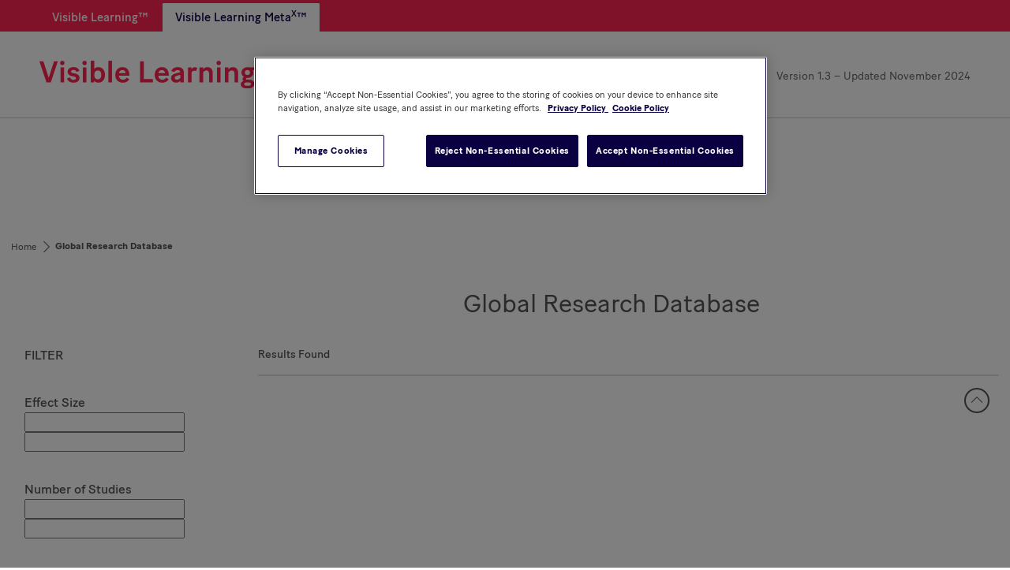

--- FILE ---
content_type: text/html; charset=utf-8
request_url: https://www.visiblelearningmetax.com/influences
body_size: 5434
content:
<!DOCTYPE html>
<html>
<head>
    <meta charset="utf-8">
    <meta http-equiv="x-ua-compatible" content="ie=edge">
    <meta name="viewport" content="width=device-width, initial-scale=1.0">
    <title>Visible Learning - Influences</title>

    <link href="//kendo.cdn.telerik.com/2019.2.514/styles/kendo.common.min.css" rel="stylesheet" crossorigin="anonymous" />
<link href="//kendo.cdn.telerik.com/2019.2.514/styles/kendo.default.min.css" rel="stylesheet" crossorigin="anonymous" />
<link href="//kendo.cdn.telerik.com/2019.2.514/styles/kendo.default.mobile.min.css" rel="stylesheet" crossorigin="anonymous" />
<link href="https://fonts.googleapis.com/css?family=Montserrat:400,500,600" rel="stylesheet">
    <link rel="stylesheet" href="https://use.fontawesome.com/releases/v5.8.1/css/all.css" integrity="sha384-50oBUHEmvpQ+1lW4y57PTFmhCaXp0ML5d60M1M7uH2+nqUivzIebhndOJK28anvf" crossorigin="anonymous" />

    
    <link rel="stylesheet" href="https://use.fontawesome.com/releases/v5.8.1/css/all.css" integrity="sha384-50oBUHEmvpQ+1lW4y57PTFmhCaXp0ML5d60M1M7uH2+nqUivzIebhndOJK28anvf" crossorigin="anonymous" />


    <link media="all" rel="stylesheet" href="/css/main.min.css">
<link rel="stylesheet" href="/css/site.min.css" />
    
<!-- Global site tag (gtag.js) - Google Analytics -->
<script type="text/javascript">
    window.dataLayer = window.dataLayer || [];
</script>
<!-- Google Tag Manager -->
<script>
    (function (w, d, s, l, i) {
        w[l] = w[l] || []; w[l].push({
            'gtm.start':
                new Date().getTime(), event: 'gtm.js'
        }); var f = d.getElementsByTagName(s)[0],
            j = d.createElement(s), dl = l != 'dataLayer' ? '&l=' + l : ''; j.async = true; j.src =
                'https://www.googletagmanager.com/gtm.js?id=' + i + dl; f.parentNode.insertBefore(j, f);
    })(window, document, 'script', 'dataLayer', 'GTM-M6X9TBML');</script>
<!-- End Google Tag Manager -->
<!--OneTrust-->
<script src="https://cdn-ukwest.onetrust.com/scripttemplates/otSDKStub.js" type="text/javascript" charset="UTF-8" data-domain-script="0191c178-20da-7b69-b561-d0b582e943e4"></script>

<!--Run Script (the contents of this function ensures that cookies are removed if consent is withdrawn)-->
<script type="text/javascript">
    function OptanonWrapper() {
        // Get initial OnetrustActiveGroups ids
        if (typeof OptanonWrapperCount == "undefined") {
            otGetInitialGrps();
        }

        //Delete cookies
        otDeleteCookie(otIniGrps);

        // Assign OnetrustActiveGroups to custom variable
        function otGetInitialGrps() {
            OptanonWrapperCount = '';
            otIniGrps = OnetrustActiveGroups;
            // console.log("otGetInitialGrps", otIniGrps)
        }

        function otDeleteCookie(iniOptGrpId) {
            var otDomainGrps = JSON.parse(JSON.stringify(Optanon.GetDomainData().Groups));
            var otDeletedGrpIds = otGetInactiveId(iniOptGrpId, OnetrustActiveGroups);
            if (otDeletedGrpIds.length != 0 && otDomainGrps.length != 0) {
                for (var i = 0; i < otDomainGrps.length; i++) {
                    //Check if CustomGroupId matches
                    if (otDomainGrps[i]['CustomGroupId'] != '' && otDeletedGrpIds.includes(otDomainGrps[i]['CustomGroupId'])) {
                        for (var j = 0; j < otDomainGrps[i]['Cookies'].length; j++) {
                            // console.log("otDeleteCookie",otDomainGrps[i]['Cookies'][j]['Name'])
                            //Delete cookie
                            eraseCookie(otDomainGrps[i]['Cookies'][j]['Name']);
                        }
                    }

                    //Check if Hostid matches
                    if (otDomainGrps[i]['Hosts'].length != 0) {
                        for (var j = 0; j < otDomainGrps[i]['Hosts'].length; j++) {
                            //Check if HostId presents in the deleted list and cookie array is not blank
                            if (otDeletedGrpIds.includes(otDomainGrps[i]['Hosts'][j]['HostId']) && otDomainGrps[i]['Hosts'][j]['Cookies'].length != 0) {
                                for (var k = 0; k < otDomainGrps[i]['Hosts'][j]['Cookies'].length; k++) {
                                    //Delete cookie
                                    eraseCookie(otDomainGrps[i]['Hosts'][j]['Cookies'][k]['Name']);
                                }
                            }
                        }
                    }

                }
            }
            otGetInitialGrps(); //Reassign new group ids
        }

        //Get inactive ids
        function otGetInactiveId(customIniId, otActiveGrp) {
            //Initial OnetrustActiveGroups
            // console.log("otGetInactiveId",customIniId)
            customIniId = customIniId.split(",");
            customIniId = customIniId.filter(Boolean);

            //After action OnetrustActiveGroups
            otActiveGrp = otActiveGrp.split(",");
            otActiveGrp = otActiveGrp.filter(Boolean);

            var result = [];
            for (var i = 0; i < customIniId.length; i++) {
                if (otActiveGrp.indexOf(customIniId[i]) <= -1) {
                    result.push(customIniId[i]);
                }
            }
            return result;
        }

        //Delete cookie
        function eraseCookie(name) {
            //Delete root path cookies
            domainName = window.location.hostname;
            document.cookie = name + '=; Max-Age=-99999999; Path=/;Domain=' + domainName;
            document.cookie = name + '=; Max-Age=-99999999; Path=/;';

            //Delete LSO incase LSO being used, cna be commented out.
            localStorage.removeItem(name);

            //Check for the current path of the page
            pathArray = window.location.pathname.split('/');
            //Loop through path hierarchy and delete potential cookies at each path.
            for (var i = 0; i < pathArray.length; i++) {
                if (pathArray[i]) {
                    //Build the path string from the Path Array e.g /site/login
                    var currentPath = pathArray.slice(0, i + 1).join('/');
                    document.cookie = name + '=; Max-Age=-99999999; Path=' + currentPath + ';Domain=' + domainName;
                    document.cookie = name + '=; Max-Age=-99999999; Path=' + currentPath + ';';
                    //Maybe path has a trailing slash!
                    document.cookie = name + '=; Max-Age=-99999999; Path=' + currentPath + '/;Domain=' + domainName;
                    document.cookie = name + '=; Max-Age=-99999999; Path=' + currentPath + '/;';


                }
            }

        }
    }
</script>
<!--End OneTrust-->

    <script type="text/plain" class="optanon-category-C0002">
        (function(w,o,n,d,e,r,ing) {
            window.wondering = function(){W._q.push(arguments)}
            var W = window.wondering; W.wonderingID = n; W.env = o; W._q = [];
            s=w.createElement('script');
            s.async=!0;s.src=o+'?wid='+W.wonderingID;
            f=w.getElementsByTagName('script')[0];
            f.parentNode.insertBefore(s, f);
        })(document, 'https://cdn.wondering.com/wondering.js', '91e13f32641a498e9b7f189b57252b46');
    </script>
</head>
<body>
    <!-- Google Tag Manager (noscript) -->
    <noscript>
        <iframe src="https://www.googletagmanager.com/ns.html?id=GTM-M6X9TBML"
                height="0" width="0" style="display:none;visibility:hidden"></iframe>
    </noscript>
    <!-- End Google Tag Manager (noscript) -->
    <div id="load-cover">
        <div id="load-spinner">
            <div></div>
            <div></div>
        </div>
    </div>
    <noscript>
        <div>Javascript must be enabled for the correct page display</div>
    </noscript>
    <a class="accessibility" href="#content">Skip to Content</a>
    <div id="top-wrapper"></div>
    <div class="wrapper" id="wrapper">
        
<header class="header">
	<div class="header-upper">
		<div class="container">
			<a class="tab" href="https://www.visiblelearning.com/">Visible Learning™</a>
			<div class="tab tab-active">Visible Learning Meta<sup>X</sup>™</div>
		</div>
	</div>
	<div class="header-lower">
		<div class="container">
			<div class="logo">
				<a href="/" class="">
					<img src="images/VLMetaXLogo.svg" alt="Visible Learning MetaX">
				</a>
			</div>
			<div class="version">Version 1.3 – Updated November 2024</div>
		</div>
	</div>
</header>

        <div class="main" id="content" role="main">
            
    <section class="navigation-area">
    <div class="vl-container">
        <ul class="breadcrumbs">
             <li class="mobile-visible">
                <a href="/">Home</a>
            </li>
            <li class="current mobile-visible">
                <a href="javascript:void(0):">Global Research Database</a>
            </li>
        </ul>
    </div>
</section>


                <section class="main-content">
                    
    <div class="heading-box with-sidebar">
        <div class="vl-container flex-heading">
            <h1 class="heading-border">Global Research Database</h1>
            
        </div>
    </div>

                    <div class="vl-container grid-container">
                        
    <aside class="sidebar">
    <h4>Filter</h4>
    <span class="desktop-position" data-placement-anchor="filter-list"></span>
    <a href="javascript:void(0)" class="closebtn dsk-hidden aside-opener">&times;</a>
    <ul class="filtration-list panelbar" data-placement="filter-list">
        <li class="slider-container">
            <span>Effect Size</span>
            <div id="effect-slider" class="range-slider" data-field="EffectSize" data-min="-1" data-max="1.4"
                 data-small-step="0.01" data-large-step="0.01" data-selection-start="-1" data-decimal="2" 
                 data-selection-end="1.4">
                <input />
                <input />
            </div>

        </li>
        <li class="slider-container">
            <span>Number of Studies</span>
            <div id="study-slider" class="range-slider" data-field="Studies" data-min="0" data-max="2500"
                 data-small-step="25" data-large-step="250" data-selection-start="0" data-decimal="0" 
                 data-selection-end="2500">
                <input />
                <input />
            </div>
        </li>
        <li class="slider-container last">
            <span>Number of Students</span>
            <div id="student-slider" class="range-slider" data-field="Students" data-min="0" data-max="5000000"
                 data-small-step="5000" data-large-step="50000" data-selection-start="0" data-decimal="0" 
                 data-selection-end="5000000">
                <input />
                <input />
            </div>
        </li>
        <li class="checkboxes">
            <span>Impact on Student Achievement</span>
            <div>
                <div class="k-content">
                    <ul class="fieldlist">
                        <li><input type="checkbox" id="eeq1y" class="k-checkbox filter-checkbox" data-field="Potential" value="Potential to considerably accelerate" /><label class="k-checkbox-label" for="eeq1y">Potential to considerably accelerate</label></li>
                        <li><input type="checkbox" id="eeq2y" class="k-checkbox filter-checkbox" data-field="Potential" value="Potential to accelerate" /><label class="k-checkbox-label" for="eeq2y">Potential to accelerate</label></li>
                        <li><input type="checkbox" id="eeq3y" class="k-checkbox filter-checkbox" data-field="Potential" value="Likely to have positive impact" /><label class="k-checkbox-label" for="eeq3y">Likely to have positive impact</label></li>
                        <li><input type="checkbox" id="eeq4y" class="k-checkbox filter-checkbox" data-field="Potential" value="Likely to have a small positive impact" /><label class="k-checkbox-label" for="eeq4y">Likely to have a small positive impact</label></li>
                        <li><input type="checkbox" id="eeq5y" class="k-checkbox filter-checkbox" data-field="Potential" value="Likely to have a negative impact" /><label class="k-checkbox-label" for="eeq5y">Likely to have a negative impact</label></li>
                    </ul>
                </div>
            </div>
        </li>
        <li class="checkboxes">
            <span>Domains</span>
            <div>
                <div class="k-content">
                    <ul class="fieldlist">
                            <li><input type="checkbox" value="Student" id="aside-domain-filter-5" data-field="Domain" class="k-checkbox filter-checkbox" /><label class="k-checkbox-label" for="aside-domain-filter-5">Student</label></li>
                            <li><input type="checkbox" value="Home" id="aside-domain-filter-3" data-field="Domain" class="k-checkbox filter-checkbox" /><label class="k-checkbox-label" for="aside-domain-filter-3">Home</label></li>
                            <li><input type="checkbox" value="School" id="aside-domain-filter-4" data-field="Domain" class="k-checkbox filter-checkbox" /><label class="k-checkbox-label" for="aside-domain-filter-4">School</label></li>
                            <li><input type="checkbox" value="Classroom" id="aside-domain-filter-1" data-field="Domain" class="k-checkbox filter-checkbox" /><label class="k-checkbox-label" for="aside-domain-filter-1">Classroom</label></li>
                            <li><input type="checkbox" value="Teacher" id="aside-domain-filter-7" data-field="Domain" class="k-checkbox filter-checkbox" /><label class="k-checkbox-label" for="aside-domain-filter-7">Teacher</label></li>
                            <li><input type="checkbox" value="Curricula" id="aside-domain-filter-2" data-field="Domain" class="k-checkbox filter-checkbox" /><label class="k-checkbox-label" for="aside-domain-filter-2">Curricula</label></li>
                            <li><input type="checkbox" value="Student Learning Strategies" id="aside-domain-filter-6" data-field="Domain" class="k-checkbox filter-checkbox" /><label class="k-checkbox-label" for="aside-domain-filter-6">Student Learning Strategies</label></li>
                            <li><input type="checkbox" value="Teaching Strategies" id="aside-domain-filter-8" data-field="Domain" class="k-checkbox filter-checkbox" /><label class="k-checkbox-label" for="aside-domain-filter-8">Teaching Strategies</label></li>
                            <li><input type="checkbox" value="Technology, School, and Out-of-School Strategies" id="aside-domain-filter-9" data-field="Domain" class="k-checkbox filter-checkbox" /><label class="k-checkbox-label" for="aside-domain-filter-9">Technology, School, and Out-of-School Strategies</label></li>
                    </ul>
                </div>
            </div>
        </li>
    </ul>
    <div class="btn-holder dsk-hidden">
        <button class="btn-default open-button-aside aside-opener">Done</button>
    </div>
</aside>



                        <div class="content with-sidebar" id="#content">
                            <section class="grid-holder">
    <div class="flex-holder">
        <span class="results-items"><span class="value"></span> Results Found</span>
        <button class="btn-default dsk-hidden open-button-aside aside-opener">Filter</button>
    </div>
    <div class="grid" data-url="/influences/indexAjax"></div>
    <button class="back-to-top"></button>
</section>




                        </div>
                    </div>
                </section>
        </div>
        <footer class="footer">
    <div class="vl-container">
        <p>© Corwin Visible Learning Plus, All Rights Reserved.</p>
        <p class="submit-question bottom">
            <a href="/terms_and_conditions">Terms and Conditions</a>
        </p>
        <p class="submit-question bottom">
            <a href="mailto:visiblelearningmetax@corwin.com?subject=Question%20or%20Comment">Email a Meta<sup>X&trade;</sup> Question or Correction</a>
        </p>
        <ul class="social-networks">
            <li>
                <a target="_blank" href="https://www.facebook.com/visiblelearning/">
                    <img src="/images/social-icon-1.svg" alt="facebook icon">
                </a>
            </li>
            <li>
                <a target="_blank" href="https://twitter.com/VisibleLearning">
                    <img src="/images/social-icon-2.svg" alt="twitter icon">
                </a>
            </li>
            <li>
                <a target="_blank" href="https://www.youtube.com/watch?v=2jRpyU3f6aU&amp;list=PL6-HcJKsXgYHt6529jZP8Y_S28nFc9L6K
">
                    <img src="/images/social-icon-3.svg" alt="youtube icon">
                </a>
            </li>
        </ul>
    </div>

</footer>
    </div>
    
    <script src="https://code.jquery.com/jquery-3.5.0.min.js"
        crossorigin="anonymous">
</script>

    <script src="//kendo.cdn.telerik.com/2019.2.514/js/kendo.all.min.js"></script>


    
    <script src="/lib/TouchSwipe/TouchSwipe.min.js"></script>
    <script>
        $(function () {
            initDatabaseGrid();
            $('.sidebar').on('click', function (e) { e.stopPropagation(); })
            $('.aside-opener').on('click', function (e) { site.toggleAside(e) })
        });
    </script>


    

    <script src="/js/vender/jquery.main.min.js?v=cjvcuyGj-WJAiNLtJRlCoIql7TNO3dImYJfM1Tl2UQw"></script>
    <script src="/js/site.min.js?v=iT2s1Q9XCnAdiD9HF0tq1pMo_Pb0rqkFXdR4HOnfSsc"></script>

<script>
    $(function () {
        site.waitSpinnerOff();
    })
</script>

    <a class="accessibility" href="#top-wrapper">Back to top</a>
</body>
</html>


--- FILE ---
content_type: text/css
request_url: https://www.visiblelearningmetax.com/css/main.min.css
body_size: 10858
content:
@font-face{font-family:'BatonNouveau';src:url("../fonts/BatonNouveauWeb-Bold.woff") format("woff2"),url("../fonts/BatonNouveauWeb-Bold.woff") format("woff");font-weight:700;font-style:normal}@font-face{font-family:'BatonNouveau';src:url("../fonts/BatonNouveauWeb-BoldItalic.woff2") format("woff2"),url("../fonts/BatonNouveauWeb-BoldItalic.woff") format("woff");font-weight:700;font-style:italic}@font-face{font-family:'BatonNouveau';src:url("../fonts/BatonNouveauWeb-Book.woff2") format("woff2"),url("../fonts/BatonNouveauWeb-Book.woff") format("woff");font-weight:450;font-style:normal}@font-face{font-family:'BatonNouveau';src:url("../fonts/BatonNouveauWeb-BookItalic.woff2") format("woff2"),url("../fonts/BatonNouveauWeb-BookItalic.woff") format("woff");font-weight:450;font-style:italic}@font-face{font-family:'BatonNouveau';src:url("../fonts/BatonNouveauWeb-Regular.woff2") format("woff2"),url("../fonts/BatonNouveauWeb-Regular.woff") format("woff");font-weight:400;font-style:normal}@font-face{font-family:'BatonNouveau';src:url("../fonts/BatonNouveauWeb-RegularItalic.woff2") format("woff2"),url("../fonts/BatonNouveauWeb-RegularItalic.woff") format("woff");font-weight:400;font-style:italic}
/*! normalize.css v3.0.3 | MIT License | github.com/necolas/normalize.css */
html{font-family:BatonNouveau,system-ui,-apple-system,"Segoe UI",Roboto,"Helvetica Neue","Noto Sans","Liberation Sans",Arial,sans-serif,"Apple Color Emoji","Segoe UI Emoji","Segoe UI Symbol","Noto Color Emoji";-ms-text-size-adjust:100%;-webkit-text-size-adjust:100%}body{margin:0}article,aside,details,figcaption,figure,footer,header,hgroup,main,menu,nav,section,summary{display:block}audio,canvas,progress,video{display:inline-block;vertical-align:baseline}audio:not([controls]){display:none;height:0}[hidden],template{display:none}a{background-color:transparent}a:active,a:hover{outline:0}abbr[title]{border-bottom:1px dotted}b,strong{font-weight:bold}dfn{font-style:italic}h1{font-size:2em;margin:.67em 0}mark{background:#ff0;color:#000}small{font-size:80%}sub,sup{font-size:75%;line-height:0;position:relative;vertical-align:baseline}sup{top:-.5em}sub{bottom:-.25em}img{border:0}svg:not(:root){overflow:hidden}figure{margin:1em 40px}hr{box-sizing:content-box;height:0}pre{overflow:auto}code,kbd,pre,samp{font-family:monospace,monospace;font-size:1em}button,input,optgroup,select,textarea{color:inherit;font:inherit;margin:0}button{overflow:visible}button,select{text-transform:none}button,html input[type="button"],input[type="reset"],input[type="submit"]{-webkit-appearance:button;cursor:pointer}button[disabled],html input[disabled]{cursor:default}button::-moz-focus-inner,input::-moz-focus-inner{border:0;padding:0}input{line-height:normal}input[type="checkbox"],input[type="radio"]{box-sizing:border-box;padding:0}input[type="number"]::-webkit-inner-spin-button,input[type="number"]::-webkit-outer-spin-button{height:auto}input[type="search"]{-webkit-appearance:textfield;box-sizing:content-box}input[type="search"]::-webkit-search-cancel-button,input[type="search"]::-webkit-search-decoration{-webkit-appearance:none}fieldset{border:1px solid #c0c0c0;margin:0 2px;padding:.35em .625em .75em}legend{border:0;padding:0}textarea{overflow:auto}optgroup{font-weight:bold}table{border-collapse:collapse;border-spacing:0}td,th{padding:0}@font-face{font-family:'icomoon';src:url("../icons/icomoon.eot?fuhxw4");src:url("../icons/icomoon.eot?fuhxw4#iefix") format("embedded-opentype"),url("../icons/icomoon.ttf?fuhxw4") format("truetype"),url("../icons/icomoon.woff?fuhxw4") format("woff"),url("../icons/icomoon.svg?fuhxw4#icomoon") format("svg");font-weight:normal;font-style:normal}[class^="icon-"],[class*=" icon-"]{font-family:'icomoon' !important;speak:none;font-style:normal;font-weight:normal;font-variant:normal;text-transform:none;line-height:1;-webkit-font-smoothing:antialiased;-moz-osx-font-smoothing:grayscale}.icon-icon-arrow:before{content:""}.icon-icon-check:before{content:"";color:#74b23b}ul{margin:0;padding:0;list-style:none}.clearfix:after{content:'';display:block;clear:both}.ellipsis{white-space:nowrap;text-overflow:ellipsis;overflow:hidden}html{box-sizing:border-box}*,*:before,*:after{box-sizing:inherit}*{max-height:1000000px}body{color:#555;background:#fff;font-family:'BatonNouveau',sans-serif;min-width:320px;-webkit-font-smoothing:antialiased;-moz-osx-font-smoothing:grayscale}img{max-width:100%;height:auto;vertical-align:top}a:focus,button:focus,.k-checkbox-label:focus,.k-checkbox input[type="checkbox"]:focus,input:focus{outline:1px dashed #ff2350;outline-offset:3px}a:focus+label,button:focus+label,.k-checkbox-label:focus+label,.k-checkbox input[type="checkbox"]:focus+label,input:focus+label{outline:1px dashed #ff2350;outline-offset:3px}.k-slider .k-draghandle.k-state-focused,.k-slider .k-draghandle.k-state-selected{outline:none;box-shadow:0 0 0 3px #ff2350 !important}.k-draghandle{outline:none}.k-draghandle:focus{outline:none}.grid-holder .k-grid-header .k-header>.k-link:focus{outline:1px dashed #ff2350;outline-offset:-3px}.gm-style img{max-width:none}h1,.h1,h2,.h2,h3,.h3,h4,.h4,h5,.h5,h6,.h6,.h{font-family:inherit;font-weight:normal;margin:0 0 .5em;color:inherit}h1,.h1{font-size:28px;line-height:32px;margin:0 0 26px}@media(min-width:768px){h1,.h1{font-size:32px;margin:0 0 75px}}@media(min-width:1024px){h1,.h1{margin:0 0 50px}}h2,.h2{font-size:24px;line-height:36px;margin:0 0 26px}@media(min-width:768px){h2,.h2{margin:0 0 37px}}h3,.h3{font-size:20px;font-weight:500;text-transform:none}@media(min-width:1024px){h3,.h3{margin:0 0 22px}}h4,.h4{font-size:14px}@media(min-width:1024px){h4,.h4{font-size:16px;line-height:24px}}h5,.h5{font-size:13px}h6,.h6{font-size:12px}p{margin:0 0 1em}@media(min-width:1024px){p{font-size:16px}}a{color:#555;transition:color .3s}a:hover,a:focus{text-decoration:none;color:#ff2350}form,fieldset{margin:0;padding:0;border-style:none}input[type='text'],input[type='tel'],input[type='email'],input[type='search'],input[type='password'],textarea{-webkit-appearance:none;-webkit-border-radius:0;box-sizing:border-box;border:1px solid #ddd;padding:.4em .7em}input[type='text']:focus,input[type='tel']:focus,input[type='email']:focus,input[type='search']:focus,input[type='password']:focus,textarea:focus{border-color:#555}input[type='text']::-webkit-input-placeholder,input[type='tel']::-webkit-input-placeholder,input[type='email']::-webkit-input-placeholder,input[type='search']::-webkit-input-placeholder,input[type='password']::-webkit-input-placeholder,textarea::-webkit-input-placeholder{color:#ddd}input[type='text']::-moz-placeholder,input[type='tel']::-moz-placeholder,input[type='email']::-moz-placeholder,input[type='search']::-moz-placeholder,input[type='password']::-moz-placeholder,textarea::-moz-placeholder{opacity:1;color:#ddd}input[type='text']:-moz-placeholder,input[type='tel']:-moz-placeholder,input[type='email']:-moz-placeholder,input[type='search']:-moz-placeholder,input[type='password']:-moz-placeholder,textarea:-moz-placeholder{color:#ddd}input[type='text']:-ms-input-placeholder,input[type='tel']:-ms-input-placeholder,input[type='email']:-ms-input-placeholder,input[type='search']:-ms-input-placeholder,input[type='password']:-ms-input-placeholder,textarea:-ms-input-placeholder{color:#ddd}input[type='text'].placeholder,input[type='tel'].placeholder,input[type='email'].placeholder,input[type='search'].placeholder,input[type='password'].placeholder,textarea.placeholder{color:#ddd}select{-webkit-border-radius:0}textarea{resize:vertical;vertical-align:top}button,input[type='button'],input[type='reset'],input[type='file'],input[type='submit']{-webkit-appearance:none;-webkit-border-radius:0;cursor:pointer}.wrapper{overflow:hidden}.vl-container{max-width:1300px;margin:0 auto;padding:0 12px}@media(min-width:768px){.vl-container{padding:0 24px}}@media(min-width:1200px){.vl-container{padding:0 14px}}.vl-container.flex-heading{display:flex !important;flex-direction:column !important;align-items:center !important}.main-content{padding:24px 0 0}@media(min-width:768px){.main-content{padding:15px 0}}@media(min-width:1024px){.main-content{padding:34px 0}}@media(min-width:1024px){.main-content .vl-container{display:flex;align-items:flex-start;justify-content:space-between}}.main-content .heading-box{padding:0;text-align:center;margin:-4px 0 0}@media(min-width:768px){.main-content .heading-box{margin:0;padding:18px 0 0}}@media(min-width:1024px){.main-content .heading-box{padding:0}.main-content .heading-box.with-sidebar h1{padding-left:270px}.main-content .heading-box.with-sidebar h1:after{width:calc(75% - 270px);left:calc(50% + 135px)}}.main-content .heading-box .vl-container{justify-content:center}.main-content .heading-box h1{margin:0 0 30px}@media(min-width:768px){.main-content .heading-box h1{margin:0 0 29px}}@media(min-width:1024px){.main-content .heading-box h1{margin:0 0 21px}}@media(min-width:1024px){.content{padding:0 0 0 3px;width:73%}}@media(min-width:1200px){.content{width:75%}}.wrap-holder{max-width:1300px;margin:0 auto}@media(min-width:1024px){.wrap-holder{display:flex;align-items:center;justify-content:space-between}}header{position:fixed;top:0;left:0;width:100%;z-index:100}header .tabs-container{max-width:1324px;display:flex;margin:auto}.main{padding-top:130px}.logo-panel{display:flex;align-items:center;justify-content:space-between}.logo-panel .menu-opener{display:block;background:none;border:none;padding:0}@media(min-width:1024px){.logo-panel .menu-opener{display:none}}.logo-panel .menu-opener .decor{display:block;width:24px;height:2px;border-radius:2px;background:#555;margin:0 0 7px}.logo-panel .menu-opener .decor:nth-child(2){width:19px}.logo-panel .menu-opener .decor:last-child{margin:0}.logo-panel .logo{margin:-2px 0 0}@media(min-width:320px){.logo-panel .logo img{width:300px}}@media(min-width:480px){.logo-panel .logo img{width:350px}}@media(min-width:768px){.logo-panel .logo img{width:391px}}.menu-holder{position:relative;margin:0 auto;text-align:center;padding:0 12px}@media(min-width:1024px){.menu-holder{margin:0}}.menu-holder.k-rpanel-expanded{margin:30px auto 0}.menu-holder .label{font-size:16px;font-weight:500;text-transform:uppercase}.main-nav{font-size:16px;text-align:left}.k-header{border-color:transparent;background-color:#fff}.k-link{background:#fff;color:#555}.k-link.k-hover{color:#555}.k-link.k-state-focused{box-shadow:none}.k-panelbar>.k-item>.k-link{border-color:transparent;border-top:1px solid #ddd;padding:10px 5px 5px}.k-panelbar>li.k-state-default .k-link.k-state-selected{color:#555}.k-panelbar-collapse.k-icon,.k-panelbar-expand.k-icon{right:5px;margin-top:-8px}.k-item{border:none;border-top:1px solid #ddd;border-bottom:1px solid #ddd}.k-panelbar>li>.k-state-selected{color:#555 !important}.k-panelbar .k-content,.k-panelbar .k-item,.k-panelbar .k-panel{border-color:transparent}.k-content .k-widget{width:95%}@media(min-width:768px){.k-content .k-widget{width:95%}}@media(min-width:1024px){.k-content .k-widget{width:100% !important}}.k-slider-horizontal .k-slider-track{display:flex;justify-content:space-between;height:2px;margin:-2px auto 0}.k-slider-horizontal .k-slider-selection{height:2px;background-color:#ff2350;margin:-1px auto 0}.k-slider .k-draghandle{display:block;position:absolute;top:50%;transform:translateY(-50%);width:18px;height:18px;background-color:#fff;border-color:#ff2350 !important;border-width:2px;border-radius:50%;overflow:visible}.k-slider .k-draghandle.k-state-focused,.k-slider .k-draghandle.k-state-selected{box-shadow:none;background-color:#fff}.k-slider .k-draghandle.k-state-focused:hover,.k-slider .k-draghandle.k-state-selected:hover{background:#fff}.k-slider .k-draghandle:after,.k-slider .k-draghandle:before{top:75%;left:50%;border:solid transparent;content:" ";height:0;width:0;position:absolute;pointer-events:none}@media(min-width:1024px){.k-slider .k-draghandle:after,.k-slider .k-draghandle:before{top:68%}}.k-slider .k-draghandle:after{top:94%;border-color:rgba(136,183,213,0);border-bottom-color:#fff;border-width:6px;margin-left:-6px}@media(min-width:1024px){.k-slider .k-draghandle:after{top:84%}}.k-slider .k-draghandle:before{border-color:rgba(194,225,245,0);border-bottom-color:#979797;border-width:8px;margin-left:-8px}.k-checkbox-label{padding-left:27px;font-weight:normal}.k-checkbox-label:before{content:'';font-family:'Font Awesome 5 Free';font-weight:900;font-size:18px;top:50%;transform:translateY(-50%);width:20px;height:20px;border-width:1px;border-color:#888;border-radius:2px;color:#ff2350;line-height:18px}.k-checkbox:checked+.k-checkbox-label:before{content:"";color:#ff2350;width:20px;height:20px;border-width:1px;border-color:#888;border-radius:2px}.k-primary{min-width:144px;background:#0a0041;border:none;border-radius:2px;padding:10px;transition:background .3s}.k-primary:hover{background:#02000e}.btn-default{display:inline-block;vertical-align:middle;min-width:144px;font-size:12px;font-weight:600;border-radius:2px;border:1px solid #007d8c;background:none;color:#007d8c;text-transform:uppercase;padding:8px 10px;transition:color .3s,background .3s}.btn-default:hover{color:#fff;background:#007d8c}.btn-default.js-close{background:#0a0041;color:#fff;padding:12px 10px}@media(min-width:768px){.btn-default.js-close{padding:10px;min-width:232px;font-size:14px}}.btn-default.js-close:hover{background:#fff;color:#0a0041}.features{text-align:center;padding:0 12px}@media(min-width:768px){.features{display:flex;align-items:flex-start;justify-content:space-between;background:#f7f7f7;padding:24px 24px 16px}}@media(min-width:1024px){.features{padding:24px 59px 28px}}.features .wrap-holder{width:100%}@media(min-width:768px){.features .wrap-holder{display:flex;align-items:flex-start;justify-content:space-between;background:#f7f7f7;padding:24px 0 0}}.features .vl-row{display:flex;align-items:stretch}@media(min-width:768px){.features .vl-row{align-items:flex-start;width:50%;margin:-93px 0 0}}@media(min-width:1024px){.features .vl-row{margin:-61px 0 0}}.features .vl-row:first-child{border-bottom:1px solid #ccc}@media(min-width:768px){.features .vl-row:first-child{border-bottom:none}}.features .vl-row:last-child .vl-col{padding:17px 7px 24px}@media(min-width:768px){.features .vl-row:last-child .vl-col{padding:0}}.features .vl-row:last-child .vl-col:last-child img{width:53px}@media(min-width:768px){.features .vl-row:last-child .vl-col:last-child img{width:80px}}@media(min-width:1024px){.features .vl-row:last-child .vl-col:last-child img{width:110px}}.features .vl-col{position:relative;width:50%;padding:0 7px 16px}@media(min-width:768px){.features .vl-col{padding:0;margin:-40px 0 0}}@media(min-width:1024px){.features .vl-col{margin:-68px 0 0}}.features .vl-col:first-child{border-right:1px solid #ccc}@media(min-width:768px){.features .vl-col:first-child{border-right:none}}.features .vl-col img{display:block;margin:0 auto;width:68px}@media(min-width:768px){.features .vl-col img{width:auto}}@media(min-width:1024px){.features .vl-col img{width:140px}}@media(min-width:768px){.features .vl-col .image-1{width:105px}}@media(min-width:1024px){.features .vl-col .image-1{width:140px}}@media(min-width:768px){.features .vl-col .image-2{width:115px}}@media(min-width:1024px){.features .vl-col .image-2{width:152px}}@media(min-width:768px){.features .vl-col .image-3{width:105px}}@media(min-width:1024px){.features .vl-col .image-3{width:140px}}@media(min-width:768px){.features .vl-col .image-4{width:80px}}@media(min-width:1024px){.features .vl-col .image-4{width:110px}}.features .img-holder{display:flex;align-items:flex-end;min-height:50px;margin:0 0 8px}@media(min-width:768px){.features .img-holder{min-height:125px;margin:0 0 15px}}@media(min-width:1024px){.features .img-holder{margin:0 0 29px}}.features a{position:relative;text-decoration:underline;font-size:14px;font-weight:500;line-height:24px}@media(min-width:768px){.features a{font-size:16px;line-height:24px}}@media(min-width:1024px){.features a{font-size:20px;line-height:30px}}.features a:hover{text-decoration:none}.influences-area{padding:11px 0 33px}@media(min-width:768px){.influences-area{padding:42px 0 32px}}@media(min-width:1024px){.influences-area{padding:45px 0 122px}}@media(min-width:1024px){.influences-area .vl-container{max-width:1350px}}@media(min-width:768px){.influences-area .vl-row{display:flex;align-items:flex-start;justify-content:center;flex-wrap:wrap}}.influences-area .vl-col{padding:0 0 8px}@media(min-width:768px){.influences-area .vl-col{width:33.33%;padding:0 4px 8px}}@media(min-width:1024px){.influences-area .vl-col{padding:0 24px 16px}}.influences-area h2{margin:0 0 28px}@media(min-width:768px){.influences-area h2{margin:0 0 38px}}.influences-area .vl-card{display:flex;align-items:center;justify-content:space-between;font-size:20px;border:2px solid;border-radius:4px;padding:13px;text-decoration:none;text-align:left}@media(min-width:768px){.influences-area .vl-card{padding:9px 14px;min-height:64px;letter-spacing:-1px}}@media(min-width:1024px){.influences-area .vl-card{font-size:24px;line-height:36px;padding:21px}}.influences-area .vl-card:hover{color:inherit}.influences-area .vl-card.green,.influences-area .vl-card.color5{border-color:#d8ebef}.influences-area .vl-card.orange,.influences-area .vl-card.color2{border-color:#d8ebef}.influences-area .vl-card.red,.influences-area .vl-card.color3{border-color:#d8ebef}.influences-area .vl-card.blue,.influences-area .vl-card.color4{border-color:#d8ebef}.influences-area .vl-card.cyan,.influences-area .vl-card.color1{border-color:#d8ebef}.influences-area .vl-card.pink,.influences-area .vl-card.color7{border-color:#d8ebef}.influences-area .vl-card.purple,.influences-area .vl-card.color6{border-color:#d8ebef}.influences-area .vl-card.orange2,.influences-area .vl-card.color8{border-color:#d8ebef}.influences-area .vl-card.green2,.influences-area .vl-card.color9{border-color:#d8ebef}@media(min-width:768px){.influences-area .vl-card img{max-width:38px}}@media(min-width:1024px){.influences-area .vl-card img{max-width:none}}.additional-info{position:relative;font-size:16px;line-height:28px;padding:11px 20px;overflow:hidden;margin:0 -12px 22px;max-height:290px;overflow:hidden}@media(min-width:768px){.additional-info{margin:0 -24px 22px;min-height:290px;max-height:290px;padding:26px 36px}}@media(min-width:1024px){.additional-info{min-height:307px;max-height:307px;border-radius:4px;line-height:28px;margin:0 0 40px;padding:26px 15px}}.additional-info .mask{position:absolute;display:flex;flex-direction:column;align-items:center;justify-content:center;z-index:1;top:0;left:0;right:0;bottom:0;font-size:16px;line-height:24px;color:#fff;padding:8px 12px 0;background-color:rgba(85,85,85,.9)}@media(min-width:768px){.additional-info .mask{padding:16px 100px 0}}@media(min-width:1024px){.additional-info .mask{padding:15px 180px 0}}.additional-info .mask a{transition:opacity .3s}.additional-info .mask a:hover{opacity:.6}.additional-info .mask img{margin:0 0 16px}@media(min-width:768px){.additional-info .mask img{margin:0 0 21px}}@media(min-width:1024px){.additional-info .mask img{margin:0 0 25px}}.additional-info .purchase{font-size:20px;line-height:30px;font-weight:500;margin:0 0 16px}@media(min-width:768px){.additional-info .purchase{margin:0 0 24px}}.additional-info .descr{display:block;font-size:16px;font-weight:600;margin:0 0 14px}@media(min-width:768px){.additional-info .descr{margin:0 0 22px}}@media(min-width:1024px){.additional-info .descr{margin:0 0 19px}}.additional-info h3{margin:0 0 14px}@media(min-width:768px){.additional-info h3{margin:0 0 23px}}.global-research-area h1{margin:0 0 26px}@media(min-width:768px){.global-research-area h1{margin:0 0 83px}}@media(min-width:1024px){.global-research-area h1{margin:0 0 106px}}.navigation-area{position:relative;padding:15px 0 0}@media(min-width:768px){.navigation-area{padding:26px 0 0}}@media(min-width:1024px){.navigation-area{padding:22px 0 0}}.navigation-area .vl-container{display:flex;flex-wrap:wrap;justify-content:space-between}@media(min-width:1024px){.navigation-area .vl-container{justify-content:space-between;flex-wrap:nowrap}}@media(min-width:768px){.navigation-area .open-button{position:absolute;top:100%;right:28px;min-width:110px;padding:8px;margin:23px 0 0}}.k-animation-container{overflow:visible !important}.k-widget.k-tooltip{width:auto;background-color:#fff;border:2px solid #ccc;box-shadow:2px 4px 7px rgba(0,0,0,.33);padding:16px;max-width:200px;font-size:16px;font-weight:400;line-height:28px;text-align:left}@media(min-width:768px){.k-widget.k-tooltip{font-size:16px}}@media(min-width:1024px){.k-widget.k-tooltip{width:358px !important;min-width:358px !important}}.k-widget .k-callout{left:50% !important;transform:translateX(-50%);top:-6px}.k-widget .k-callout:after,.k-widget .k-callout:before{bottom:100%;left:50%;border:solid transparent;content:" ";height:0;width:0;position:absolute;pointer-events:none}.k-widget .k-callout:after{border-color:rgba(136,183,213,0);border-bottom-color:#fff;border-width:12px;margin-left:-12px}.k-widget .k-callout:before{border-color:rgba(194,225,245,0);border-bottom-color:rgba(0,0,0,.33);border-width:13px;margin-left:-13px;margin-bottom:1px}.k-widget .k-callout-n{border-bottom-color:transparent}.footer{font-size:16px;line-height:28px;border-top:1px solid #ccc;text-align:center;padding:17px 0}@media(min-width:768px){.footer{padding:22px 0}}@media(min-width:1024px){.footer{border:none;padding:0 0 22px}}.footer .vl-container{max-width:1272px}@media(min-width:768px){.footer .vl-container{display:flex;align-items:center;justify-content:space-between}}@media(min-width:1024px){.footer .vl-container{border-top:1px solid #ccc;padding:22px 0 0}}.footer p{margin:0 0 6px}@media(min-width:768px){.footer p{margin:5px 0 0 4px}}.breadcrumbs{position:relative;font-size:12px;width:100%;margin:0 0 16px;white-space:nowrap;text-overflow:ellipsis;overflow:hidden}@media(min-width:768px){.breadcrumbs{margin:0 0 10px}}@media(min-width:1024px){.breadcrumbs{width:auto;margin:3px 0 14px}}.breadcrumbs li{display:none;position:relative;margin:0 2px 0 3px}@media(min-width:768px){.breadcrumbs li{display:inline-block;vertical-align:middle;margin:0 14px 0 -8px}}@media(min-width:1024px){.breadcrumbs li{margin:0 11px 0 -6px}}.breadcrumbs li.mobile-visible{display:inline-block;vertical-align:middle}.breadcrumbs li:first-child{margin:0 4px 0 0}@media(min-width:768px){.breadcrumbs li:first-child{margin:0 8px 0 0}}.breadcrumbs li:first-child:before{display:none}.breadcrumbs li:before{content:"";font-family:'icomoon';font-size:16px;font-weight:normal;display:inline-block;vertical-align:middle;position:relative;transform:rotate(-90deg)}@media(min-width:768px){.breadcrumbs li:before{position:relative;top:-2px}}@media(min-width:1024px){.breadcrumbs li:before{top:0}}.breadcrumbs .current{font-weight:600}.breadcrumbs a{text-decoration:none}.sidebar{min-width:233px;max-width:233px;padding:17px 16px 0 17px;border-radius:4px}@media(max-width:1023px){.sidebar{display:none}}.sidebar.with-bg{background:#f7f7f7}.sidebar h4{border-bottom:1px solid #ddd;text-transform:uppercase;font-weight:500;padding:0 0 11px;margin:0 0 25px}.k-state-active .k-panelbar-collapse.k-icon:before{transform:rotate(180deg)}.k-i-arrow-60-down:before,.k-panelbar-collapse.k-icon:before{content:'';font-family:'icomoon';position:absolute;transform:rotate(0);transition:transform .3s}.controls-panel li{display:inline-block;vertical-align:middle;margin:0 14px}@media(min-width:1024px){.controls-panel li{margin:0 14px}}@media(min-width:1024px){.controls-panel li:last-child{margin:0 0 0 14px}}.controls-panel a{display:block;text-decoration:none;transition:opacity .3s,color .3s}.controls-panel a:hover{opacity:.6}.controls-panel img{display:block;margin:0 auto 5px}@media(min-width:1024px){.controls-panel .text{display:block;font-size:16px;font-weight:500}}.settings-list{margin:2px 0 0}@media(min-width:768px){.settings-list{margin:0}}.settings-list li{display:inline-block;vertical-align:middle;margin:0 5px}@media(min-width:768px){.settings-list li{margin:0 12px}}@media(min-width:1024px){.settings-list li{margin:0 20px}}.settings-list li:last-child{margin:0 0 0 5px}@media(min-width:768px){.settings-list li:last-child{margin:0 0 0 12px}}@media(min-width:1024px){.settings-list li:last-child{margin:0 0 0 20px}}.settings-list a{display:block;transition:opacity .3s;text-decoration:none}.settings-list a:hover{opacity:.6}.settings-list .text{display:none}@media(min-width:1024px){.settings-list .text{display:block;font-size:16px;font-weight:500;text-transform:uppercase}}@media(min-width:768px){.settings-list img{width:100%}}@media(min-width:1024px){.settings-list img{display:block;width:auto;margin:0 auto 5px}}.settings-list .icon-print{width:31px}@media(min-width:768px){.settings-list .icon-print{width:35px}}.settings-list .icon-share{width:29px}@media(min-width:768px){.settings-list .icon-share{width:36px}}.links-list{font-size:16px}@media(min-width:768px){.links-list{max-width:472px;margin:0 auto}}.links-list li{border-top:1px solid #ddd}@media(min-width:1024px){.links-list li{border-top:none;margin:0 0 28px}}@media(min-width:1024px){.links-list li:last-child{margin:0 0 16px}}.links-list a{position:relative;display:block;font-weight:500;text-decoration:none;padding:19px 7px 18px}@media(min-width:1024px){.links-list a{text-decoration:underline;display:inline-block;vertical-align:middle;padding:0}}.links-list a:before{content:'';font-family:'icomoon';font-size:16px;position:absolute;top:50%;right:9px;transform:translateY(-50%) rotate(-90deg)}@media(min-width:1024px){.links-list a:before{display:none}}.links-list a:hover{text-decoration:none}.filtration-list{font-size:16px;font-weight:500;line-height:24px;text-align:left}@media(min-width:768px){.filtration-list{max-width:472px;margin:0 auto}}.filtration-list>li{margin:0 0 36px;border-top:1px solid #ddd}@media(min-width:1024px){.filtration-list>li{border-top:none;padding:0}}.filtration-list>li.slider-container.last{margin-bottom:66px}.filtration-list>li .k-checkbox-label{font-size:14px}.fieldlist{padding:10px 14px 0}@media(min-width:768px){.fieldlist{padding:6px 22px 0}}@media(min-width:1024px){.fieldlist{padding:12px 0 0 16px}}.fieldlist li{margin:0 0 12px}@media(min-width:768px){.fieldlist li:last-child{margin:0 0 22px}}.social-networks{text-align:center}@media(min-width:768px){.social-networks{margin:0 5px 0 0}}@media(min-width:1024px){.social-networks{margin:0}}.social-networks li{display:inline-block;vertical-align:middle}@media(min-width:768px){.social-networks li{margin:0 2px}.social-networks li:last-child{margin:0 0 0 2px}}.social-networks a{transition:opacity .3s}.social-networks a:hover{opacity:.7}@media(min-width:768px){.social-networks img{width:32px}}.table-holder{margin:0 -12px 22px}@media(min-width:768px){.table-holder{margin:0 -24px 31px}}@media(min-width:1024px){.table-holder{margin:0 0 40px}}@media(max-width:1023px){.table-holder{overflow-x:auto;width:90vw}}caption{display:none}.main-table{width:100%}@media(max-width:1023px){.main-table{overflow-x:auto;overflow-y:hidden}}.main-table tr:nth-child(odd){background-color:#f7f7f7}@media(min-width:1024px){.main-table tr:first-child th:first-child{border-radius:4px 0 0 0}}@media(min-width:1024px){.main-table tr:first-child th:last-child{border-radius:0 4px 0 0}}.main-table tr:last-child{border-bottom:1px solid #ddd}@media(min-width:1024px){.main-table tr:last-child td:first-child{border-radius:0 0 4px 0}}@media(min-width:1024px){.main-table tr:last-child td:last-child{border-radius:0 0 0 4px}}.main-table tr td{border-left:1px solid #ddd}.main-table th,.main-table td{padding:16px 7px;min-width:44px}@media(min-width:768px){.main-table th,.main-table td{padding:15px 20px}}@media(min-width:1024px){.main-table th,.main-table td{padding:16px 14px}}.main-table th{background:#0a0041;color:#fff;font-weight:600;text-align:left;border-right:1px solid #fff}@media(min-width:768px){.main-table th{padding:21px 20px}}.main-table th:last-child{border-right:none}.main-table td{border-right:1px solid #ddd;font-weight:500}@media(min-width:768px){.main-table th.column-2,.main-table th.column-3{padding:21px 6px 21px 69px}}@media(min-width:1200px){.main-table th.column-2,.main-table th.column-3{min-width:400px;padding-left:87px}}@media(min-width:768px){.main-table td.column-2,.main-table td.column-3{padding:13px 6px 13px 69px}}@media(min-width:1200px){.main-table td.column-2,.main-table td.column-3{min-width:400px;padding-left:87px}}.main-table .column-2{min-width:98px;padding:16px 6px 16px 24px}@media(min-width:768px){.main-table .column-2{min-width:300px}}@media(min-width:1024px){.main-table .column-2{min-width:200px}}.main-table .column-3{min-width:176px;padding:16px 6px 16px 24px}@media(min-width:768px){.main-table .column-3{min-width:328px}}@media(min-width:1024px){.main-table .column-3{min-width:200px}}.main-table .status{display:flex;align-items:center;justify-content:center;width:20px;height:20px;border:1px solid #888;border-radius:2px;margin:0 auto}.main-table .status.checked .icon-icon-check{display:block}.main-table .icon-icon-check{display:none;font-size:16px;color:#0a0041}@media(min-width:1024px){.grid-container .sidebar{padding:17px 0 0 17px}}@media(min-width:1400px){.grid-container .sidebar{padding:17px 0 17px}}@media(min-width:1024px){.grid-container .content{padding:0 0 0 14px}}@media(min-width:1200px){.grid-container .content{padding:0}}.grid-holder{position:relative;z-index:1;margin:0 -13px 15px}@media(min-width:768px){.grid-holder{margin:0 -26px}}@media(min-width:1024px){.grid-holder{margin:0;padding:18px 0 0}}.grid-holder .results-items{display:block;font-weight:500;line-height:20px}@media(min-width:768px){.grid-holder .results-items{font-size:14px}}.grid-holder table tr{background:#f7f7f7}.grid-holder table tr:nth-child(odd){background-color:#fff}.grid-holder table tr:last-child{border-bottom:1px solid #ddd}.grid-holder table tr td{border-left:1px solid #ddd}.grid-holder table td{padding:9px 10px}@media(min-width:768px){.grid-holder table td{padding:15px 20px}}@media(min-width:1024px){.grid-holder table td{padding:16px 14px}}.grid-holder table th{background:#0a0041;color:#fff;font-weight:600;text-align:left;border-left:1px solid #fff}@media(min-width:768px){.grid-holder table th{padding:21px 20px}}.grid-holder table th:first-child{border-left:none}.grid-holder table td{font-weight:500}.grid-holder table .status{display:inline-block;vertical-align:middle;width:20px;height:20px;border:1px solid #888;border-radius:2px}.grid-holder .k-grid-header th.k-header{border-width:1px;padding:0}.grid-holder .k-grid-header .k-header>.k-link{position:relative;font-weight:600;background:none;color:#fff;padding:12px 12px;margin:0}@media(min-width:768px){.grid-holder .k-grid-header .k-header>.k-link{padding:18px 12px}}.grid-holder .k-icon.k-i-sort-asc-sm{position:absolute;bottom:2px;left:50%;transform:translateX(-50%);margin:0}.grid-holder .k-icon.k-i-sort-asc-sm:before{content:''}.grid-holder .k-icon.k-i-sort-desc-sm{position:absolute;bottom:2px;left:50%;transform:translateX(-50%);margin:0}.grid-holder .k-icon.k-i-sort-desc-sm:before{content:''}.grid-holder .k-grid tr:nth-child(even):hover{background:#f7f7f7}.grid-holder .k-grid-content-locked td{white-space:nowrap;overflow:hidden}@media(min-width:1024px){.grid-holder .k-grid-content-locked td{overflow:visible;white-space:inherit}}.grid-holder [class^="icon-"],.grid-holder [class*=" icon-"]{position:relative;font-family:"BatonNouveau",sans-serif !important}.grid-holder [class^="icon-"]:before,.grid-holder [class*=" icon-"]:before{content:'';display:inline-block;vertical-align:middle;width:12px;height:12px;border-radius:50%;margin:0 12px 0 0;position:relative;top:-1px}.grid-holder .icon-red:before,.grid-holder .icon-1:before{background:#ff7373}.grid-holder .icon-orange:before,.grid-holder .icon-2:before{background:#ff9249}.grid-holder .icon-yellow:before,.grid-holder .icon-3:before{background:#ffd049}.grid-holder .icon-blue:before,.grid-holder .icon-4:before{background:#42aeff}.grid-holder .icon-green:before,.grid-holder .icon-5:before{background:#74b23b}@media(min-width:768px){.grid-holder .open-button{min-width:110px;padding:8px}}.grid{background:#f7f7f7}@media(min-width:1024px){.grid{border-radius:5px;border:1px solid #ddd;overflow:hidden}}.flex-holder{display:flex;align-items:flex-end;justify-content:space-between;padding:0 12px 15px}@media(min-width:768px){.flex-holder{padding:0 26px 12px;align-items:center}}@media(min-width:1024px){.flex-holder{padding:0 0 15px}}.km-widget .k-slider-horizontal .k-slider-track{width:100% !important}.k-grid-content-locked+.k-grid-content tbody:empty:after{content:'No content found';position:absolute;top:50%;left:50%;transform:translate(-50%,-50%);font-size:16px}.grid-holder .k-grid-header .k-header>.k-link{text-align:center;font-size:10px}.k-prompt-container,.k-window-content{padding:0}div.k-window-content{overflow:scroll}.modal-wrap{padding:24px 12px !important}@media(min-width:768px){.modal-wrap{padding:0 !important}}.k-window{position:fixed;top:0 !important;left:0 !important;right:0;bottom:0;width:100%;height:100%;padding:24px 12px !important;padding:0 !important}@media(min-width:768px){.k-window{padding:34px 12px !important}}.k-window .k-header{display:none}.k-window .panelbar{display:block}.k-window h4{max-width:240px;font-size:16px;line-height:24px;font-weight:500;text-align:center;text-transform:uppercase;margin:0 auto 15px}@media(min-width:768px){.k-window h4{font-size:20px;margin:0 auto 35px;max-width:none}}.k-widget{box-sizing:inherit}.menu-close-btn{position:absolute;top:25px;right:16px;width:20px;height:20px;background:none;border:none}@media(min-width:768px){.menu-close-btn{top:2px;right:17px}}.menu-close-btn .decor{width:25px;height:2px;background:#555;position:absolute;top:50%;left:50%;transform:translate(-50%,-50%) rotate(45deg);border-radius:3px}@media(min-width:768px){.menu-close-btn .decor{width:30px}}.menu-close-btn .decor+.decor{transform:translate(-50%,-50%) rotate(-45deg)}.back-to-top{position:relative;float:right;width:32px;height:32px;border-radius:50%;border:2px solid #555;text-decoration:none;margin:15px 12px 30px 0;background:none;transition:opacity .3s,visibility .3s}.back-to-top:after{content:'';font-family:'icomoon';font-size:16px;position:absolute;left:50%;top:45%;transform:rotate(180deg) translate(50%,50%)}.back-to-top.js-hidden{opacity:0;visibility:hidden}.heading-border{position:relative;display:inline-block;vertical-align:middle;margin:0 0 13px}@media(min-width:768px){.heading-border{margin:0 0 18px}}@media(min-width:1024px){.heading-border{margin:0 0 13px}}section .global-research-area{border-top-width:1px;border-top-style:solid;border-color:#ccc}.text-center{text-align:center}@media(min-width:1024px){.dsk-hidden{display:none !important}}.hidden-text{display:none}.accessibility{position:absolute;left:-10000px;top:auto;width:1px;height:1px;overflow:hidden}.accessibility:focus{position:static;width:auto;height:auto}[data-placement-anchor]{width:10px;height:10px;opacity:0;left:0;top:0;position:absolute;visibility:visible}@media(max-width:1023px){[data-placement-anchor].desktop-position{visibility:hidden}}@media(min-width:1024px){[data-placement-anchor].tablet-position{visibility:hidden}}@media print{*{color:#000 !important;background:none !important}* img{display:none !important}.logo img{display:block !important}.wrap-holder,.logo-panel{justify-content:center}.grid,.grid-holder,table{page-break-inside:avoid}.grid td,.grid tr,.grid td,.grid .k-link,.grid-holder td,.grid-holder tr,.grid-holder td,.grid-holder .k-link,table td,table tr,table td,table .k-link{border:1px solid #000}.main-table{page-break-inside:avoid}.main-table,th,td,tr{border:1px solid #000}.table-holder{overflow-x:visible !important}.main-table th{border-right:1px solid #000;border-left:1px solid #000;border-bottom:1px solid #000;border-top:1px solid #000;min-width:40px !important}.main-table tr td{border:1px solid #000;min-width:40px !important}.main-table tr td{border-right:1px solid #000;border-left:1px solid #000;min-width:40px !important}.main-table tr td:first-child{border-right:1px solid #000}#cookieConsent,.settings-list,button,.breadcrumbs,.additional-info,.sidebar,.controls-panel,.grid-holder,.share-container,.submit-question,.menu-opener{display:none !important}.features{display:block;width:100%;border:none !important;margin:0 !important;min-height:3px !important}.features .wrap-holder,.features .vl-row,.features .vl-col{display:block;width:100% !important;border:none !important;margin:0 !important;min-height:3px !important}.features a{text-decoration:none}.influences-area{page-break-before:always}.vl-col{min-width:100% !important}.img-holder{margin:0 !important;min-height:3px !important}}.desktop-header-VL{background-color:#fff;display:flex;flex-direction:row;justify-content:center;width:100%}.desktop-header-VL .div{background-color:#fff;width:100%;height:130px;position:relative}.desktop-header-VL .header-main{height:90px;top:40px;background-color:#fff;position:absolute;width:1324px;left:0;right:0;margin-inline:auto}.desktop-header-VL .VL-metax-logo{position:absolute;width:401px;height:35px;top:30px;left:5px}.desktop-header-VL .x{position:absolute;width:17px;height:17px;top:0;left:372px}.desktop-header-VL .visible-learning{position:absolute;width:369px;height:35px;top:0;left:0}.desktop-header-VL .image{position:absolute;width:11px;height:6px;top:0;left:392px}.desktop-header-VL .version{display:inline-flex;align-items:center;gap:24px;position:absolute;top:65px;left:5px}@media(min-width:1024px){.desktop-header-VL .version{top:35px;left:80%}}.desktop-header-VL .paragraph{position:relative;width:fit-content;margin-top:-2px;margin-left:-1px;color:#666;white-space:nowrap;font-weight:400;font-size:14px;letter-spacing:0;line-height:21px;font-style:normal}.desktop-header-VL .header-top{height:40px;top:0;background-color:#ff2350;position:absolute;width:100%;left:0}.desktop-header-VL .header-top a{text-decoration:none}.desktop-header-VL .tabs{display:inline-flex;align-items:flex-start;position:relative;top:4px;left:50px}.desktop-header-VL .tab{display:inline-flex;height:36px;align-items:center;justify-content:center;padding:4px 16px;position:relative;flex:0 0 auto}.desktop-header-VL .text-wrapper{position:relative;width:fit-content;font-weight:400;color:#fff;font-size:15px;letter-spacing:0;line-height:20.3px;white-space:nowrap}.desktop-header-VL .visible-learning-wrapper{display:inline-flex;height:36px;align-items:baseline;justify-content:center;padding:4px 16px;position:relative;flex:0 0 auto;background-color:#fff;margin-top:4px}.desktop-header-VL .visible-learning-2{position:relative;width:fit-content;font-weight:400;color:#0a0041;font-size:15px;letter-spacing:0;line-height:20.3px;white-space:nowrap;margin-top:2px}.k-checkbox:checked+.k-checkbox-label:before{color:#ff2350}header{position:relative;z-index:1051;background:#fff}header .container{max-width:1324px;padding-left:1.5rem;padding-right:1.5rem;margin-right:auto;margin-left:auto}header .tab{font-size:15px;line-height:1.25rem;font-weight:450;margin-top:.25rem;padding:.5rem 1rem;color:#fff;border-top-left-radius:1px;border-top-right-radius:1px;text-decoration:none;transition:all .2s ease}header .tab sup{top:-.5em;position:relative;font-size:.75em;line-height:0;vertical-align:baseline}header .tab.tab-active{background-color:#fff;color:#0a0041}header .tab:focus-visible{outline-offset:0}header .tab:before,header .tab:after{content:none !important}header .tab+.tab{margin-left:2px}header a.tab:hover{background:#fff;color:#ff2350}.header-upper{background-color:#ff2350;color:#fff}.header-upper .container{display:flex}.header-lower{height:90px;border-bottom:1px solid #ccc}.header-lower .container{height:100%;display:flex;flex-direction:column;justify-content:center}.header-lower .logo img{width:320px;display:block}.header-lower .version{font-size:14px;color:#666;margin-top:4px}@media(min-width:768px){header .container{padding-left:3.125rem;padding-right:3.125rem}.header-lower .logo img{width:400px}}@media(min-width:992px){.header-lower{height:110px}.header-lower .container{flex-direction:row;justify-content:space-between;align-items:center}}

--- FILE ---
content_type: text/css
request_url: https://www.visiblelearningmetax.com/css/site.min.css
body_size: 3242
content:
body{font-size:16px;font-family:'BatonNouveau',sans-serif;margin:0;padding:0}body:before{content:''}*,::after,::before{box-sizing:border-box}.logo-panel .menu-opener{padding:0 15px 0 0}@media(max-width:1023px){.menu-holder{display:none}}.menu-holder .controls-panel .top-icon a{display:flex;flex-direction:column}.menu-holder .controls-panel .top-icon a i{padding:0 0 .25em 0;font-size:3em;opacity:.7}@media(max-width:1023px){.menu-holder .controls-panel .top-icon a i{font-size:1.5em}}.menu-holder .controls-panel i{padding:0 .25em 0 0;font-size:2em;color:#ff2350}@media(max-width:1023px){.menu-holder .controls-panel i{font-size:1.5em}}.menu-holder .controls-panel .text{display:inline-block}@media(max-width:1023px){.menu-holder .controls-panel{display:flex;justify-content:center;padding-top:15px}}.heading-border i{padding-right:10px;color:#ff2350}textarea.auto-size{overflow-y:hidden;padding-top:1.1em}.auto-complete{background-image:url("data:image/svg+xml;charset=utf-8, <svg xmlns='http://www.w3.org/2000/svg' viewBox='0 0 60 40'><polygon points='0,0 60,0 30,40' style='fill:darkgray;'/></svg>");background-repeat:no-repeat;background-size:1em auto;background-position:right .5em center}#load-cover{position:fixed;height:100%;width:100%;top:0;left:0;background:#f7f7f7;opacity:1;z-index:99;padding-top:200px;color:#555}#load-spinner{display:block;position:fixed;left:50%;top:50%;margin-top:-32px;margin-left:-32px;width:64px;height:64px;z-index:100}#load-spinner div{position:absolute;border:4px solid #ff2350;opacity:1;border-radius:50%;animation:lds-ripple 1s cubic-bezier(0,.2,.8,1) infinite}#load-spinner div:nth-child(2){animation-delay:-.5s}@keyframes lds-ripple{0%{top:28px;left:28px;width:0;height:0;opacity:1}100%{top:-1px;left:-1px;width:58px;height:58px;opacity:0}}#cookieConsent{position:fixed;width:100%;left:0;bottom:0;display:flex;justify-content:center;padding:16px;background-color:#555;color:#fff;font-size:13px;font-weight:700;opacity:.9;align-content:center;z-index:10}#cookieConsent span{margin-top:8px}#cookieConsent a{color:#fff;font-size:13px;font-weight:700}#cookieConsent button{background-color:#ff2350;color:#fff;border:1px solid #ff2350;padding:8px 10px;line-height:inherit}#cookieConsent button.close{opacity:.5}@media(max-width:1024px){#cookieConsent button.close{opacity:.95}}.sidebar{-webkit-overflow-scrolling:touch}.sidebar h4{border:none}.sidebar .btn-holder{display:flex;justify-content:center;margin:15px}@media(max-width:1023px){.sidebar{display:block;height:100%;width:0;position:fixed;z-index:100;top:0;left:0;background-color:#fff;overflow-x:hidden;transition:.2s;padding:60px 0 0 0;min-width:0;max-width:100%;border-radius:0;max-width:450px}.sidebar.active{width:100%}.sidebar h4{margin:0 15px}.sidebar .panelbar{margin:15px}.sidebar .closebtn{position:absolute;top:0;right:25px;font-size:36px;margin-left:50px}}.collapsed-arrow{display:block;width:100%}.collapsed-arrow:after{font-family:"Font Awesome 5 Free";content:"";font-weight:900;float:right}.collapsed-arrow.collapsed:after{content:""}.slider-container{display:flex;flex-direction:column}.slider-container span.value-range{margin-top:10px;margin:10px 0 0 -10px;font-size:14px}.slider-container span.value-range:first-of-type{float:left;margin-left:-6px}.slider-container span.value-range:last-of-type{float:right;margin-right:-4px}.k-slider-horizontal{width:85% !important;margin:0 30px}.filtration-list li{border-top:none;justify-content:space-between}.flex-container{display:flex;flex-direction:column;align-content:flex-end;max-width:1300px;margin:0 auto}.flex-center{display:flex;justify-content:center}.dynamic-content{margin:0 14px;min-height:60vh}.vl-container.share-container{justify-content:flex-end}.share-icon-holder{background:#fff;display:none;position:absolute;z-index:10}@media(max-width:1023px){.share-icon-holder{left:150px;top:50px}}@media(max-width:767px){.share-icon-holder{left:100px;top:45px}}.share-icon-holder.active{display:flex}@media(max-width:1023px){.share-container .share-icon-holder{top:49px}}@media(max-width:767px){.share-container .share-icon-holder{top:38px}}.influences-area .vl-card{display:flex;flex-direction:column;font-size:20px;border:2px solid;border-radius:4px;text-decoration:none;text-align:left;line-height:normal;letter-spacing:normal !important}@media(min-width:768px){.influences-area .vl-card{min-height:175px;font-size:larger}}@media(min-width:1024px){.influences-area .vl-card{min-height:175px;padding:15px}}@media(min-width:1200px){.influences-area .vl-card{min-height:200px;font-size:x-large}}@media(min-width:1300px){.influences-area .vl-card{min-height:190px}}.influences-area .vl-card .vl-card-body{width:100%;display:flex;flex-direction:column}.influences-area .vl-card .vl-card-body .vl-card-title{display:flex;justify-content:space-between;align-items:flex-start;margin-bottom:10px;font-weight:bolder}.content-container{max-width:1300px}.description-list-header{margin:0 0 10px 0;font-size:x-large;font-weight:400}.description-list{margin:5px 0 40px 15px}.description-list .description-list-item{margin:0 0 15px 0;font-size:larger;line-height:1.5em}.description-list .description-list-item .description-list-label{font-weight:900}.description-list .description-list-item .description-list-value{margin:0 0 0 5px}.description-list .description-list-item .description-list-value ul{margin:0 0 0 15px}.description-table-holder{margin:0 0 40px 15px;-webkit-overflow-scrolling:touch}li.green:before{content:"•";color:#ff2350;font-weight:bold;font-size:24px;display:inline-block;padding-right:5px}.with-decor:before{content:'';width:16px;height:16px;border-radius:50%;background:#ff2350;font-weight:bold;display:inline-block;margin-right:5px}.with-decor.level1:before{background-color:#ff7373}.with-decor.level2:before{background-color:#ff9249}.with-decor.level3:before{background-color:#ffd049}.with-decor.level4:before{background-color:#42aeff}.with-decor.level5:before{background-color:#74b23b}.heading-border.level1:after{background-color:#ff7373}.heading-border.level2:after{background-color:#ff9249}.heading-border.level3:after{background-color:#ffd049}.heading-border.level4:after{background-color:#42aeff}.heading-border.level5:after{background-color:#74b23b}.form-control:focus{border-color:#ff2350;box-shadow:0 0 0 .2rem rgba(116,178,59,.25)}.close:not(:disabled):not(.disabled):focus,.close:not(:disabled):not(.disabled):hover{opacity:.95 !important}.main-table th{text-align:center}.main-table th.upper-case{text-transform:uppercase}.main-table th.bold{font-weight:bold;font-size:larger}.main-table td.upper-case{text-transform:uppercase}.main-table td.center{text-align:center}.main-table td.right{text-align:right}.main-table td.left{text-align:left}.main-table td.bold{font-weight:bold;font-size:larger}.vl-form select{border-radius:0}.vl-form .form-control{height:3rem}.vl-form .form-control:focus{border-color:#ff2350;box-shadow:0 0 0 .2rem rgba(116,178,59,.25)}.vl-form .form-check{padding-left:0}.vl-form .form-check .form-check-input{display:inline;opacity:0;width:0;margin:0;-webkit-appearance:none;overflow:hidden}.vl-form .form-check .form-check-label{display:inline-block;position:relative;vertical-align:top;line-height:16px;cursor:pointer;border-style:solid;border-width:0;padding-left:27px;font-weight:normal}.vl-form .form-check .form-check-label:before{content:'';font-family:'Font Awesome 5 Free';font-weight:900;font-size:18px;top:50%;transform:translateY(-50%);width:20px;height:20px;border-width:1px;border-color:#888;border-radius:2px;color:#ff2350;line-height:18px;background:#fff;position:absolute;left:0;border-style:solid;text-align:center}.vl-form .form-check .form-check-input:checked+.form-check-label:before{content:"";color:#ff2350;width:20px;height:20px;border-width:1px;border-color:#888;border-radius:2px}.btn-opener{min-width:0 !important;border-width:0 !important;color:#fff;background:#0a0041;opacity:.5}.btn-opener:hover{opacity:1}.vl-jumbotron.jumbotron{padding:2rem;background-color:unset}.scroll-top{width:42px;height:42px;position:fixed;bottom:8%;right:10px;display:none}.tou-content,.dynamic-main-content,.dynamic-toc{font-size:.875rem;line-height:1.09375rem}@media(min-width:1024px){.tou-content,.dynamic-main-content,.dynamic-toc{font-size:1rem;line-height:1.25rem}}.tou-content .colon:after,.dynamic-main-content .colon:after,.dynamic-toc .colon:after{content:":"}.tou-content .bold,.dynamic-main-content .bold,.dynamic-toc .bold{font-weight:bold}.tou-content a,.dynamic-main-content a,.dynamic-toc a{color:#ff2350;font-weight:900}.tou-content a:hover,.dynamic-main-content a:hover,.dynamic-toc a:hover{text-decoration:underline}.tou-content h2,.dynamic-main-content h2,.dynamic-toc h2{font-weight:bold;color:#0a0041;font-size:1.3125rem}@media(min-width:1024px){.tou-content h2,.dynamic-main-content h2,.dynamic-toc h2{font-size:1.5rem}}.tou-content h3,.dynamic-main-content h3,.dynamic-toc h3{font-size:1.09375rem}@media(min-width:1024px){.tou-content h3,.dynamic-main-content h3,.dynamic-toc h3{font-size:1.25rem}}.tou-content h2,.tou-content h3,.dynamic-main-content h2,.dynamic-main-content h3,.dynamic-toc h2,.dynamic-toc h3{margin:0 0 .5rem 0}.tou-content ul,.dynamic-main-content ul,.dynamic-toc ul{padding:unset;padding-inline-start:40px;line-height:1.25rem;margin-bottom:1em}.tou-content ul.list-disc,.dynamic-main-content ul.list-disc,.dynamic-toc ul.list-disc{list-style-type:disc}.tou-content ul.list-number,.dynamic-main-content ul.list-number,.dynamic-toc ul.list-number{list-style-type:decimal}.tou-content ul.list-zero-number,.dynamic-main-content ul.list-zero-number,.dynamic-toc ul.list-zero-number{list-style-type:decimal-leading-zero}.tou-content>ul,.dynamic-main-content>ul,.dynamic-toc>ul{list-style-type:decimal}.tou-content>ul ul,.dynamic-main-content>ul ul,.dynamic-toc>ul ul{list-style-type:lower-alpha}.tou-content>ul ul.list-disc,.dynamic-main-content>ul ul.list-disc,.dynamic-toc>ul ul.list-disc{list-style-type:disc}.tou-content>ul.list-none,.dynamic-main-content>ul.list-none,.dynamic-toc>ul.list-none{list-style-type:none}.tou-content>ul.list-disc,.dynamic-main-content>ul.list-disc,.dynamic-toc>ul.list-disc{list-style-type:disc}

--- FILE ---
content_type: image/svg+xml
request_url: https://www.visiblelearningmetax.com/images/social-icon-1.svg
body_size: 567
content:
<svg xmlns="http://www.w3.org/2000/svg" xmlns:xlink="http://www.w3.org/1999/xlink" width="24" height="24" viewBox="0 0 24 24"><defs><path id="a" d="M120.868 1413a.868.868 0 0 0-.868.868v22.264c0 .48.389.868.869.868h11.012l.014-8.577h-2.227a.526.526 0 0 1-.527-.523l-.01-2.765a.526.526 0 0 1 .526-.527h2.224v-2.671c0-3.1 1.893-4.788 4.658-4.788h2.27c.29 0 .525.235.525.525v2.331c0 .29-.235.526-.525.526h-1.393c-1.504 0-1.795.715-1.795 1.764v2.313h3.304c.315 0 .56.275.523.587l-.328 2.765a.526.526 0 0 1-.522.464h-2.962l-.015 8.576h7.51c.48 0 .869-.389.869-.868v-22.264a.868.868 0 0 0-.868-.868z"/></defs><use fill="#555" xlink:href="#a" transform="translate(-120 -1413)"/></svg>

--- FILE ---
content_type: text/javascript
request_url: https://www.visiblelearningmetax.com/js/vender/jquery.main.min.js?v=cjvcuyGj-WJAiNLtJRlCoIql7TNO3dImYJfM1Tl2UQw
body_size: 2655
content:
function initModalWindow(){jQuery("[data-window]").each(function(){var t=jQuery(this),n=jQuery(t.data("window")),i=n.find(".js-close");i.on("click",function(t){t.preventDefault();n.data("kendoWindow").close()});t.on("click",function(i){i.preventDefault();n.data("kendoWindow").open();t.hide()});n.kendoWindow({modal:!0,title:"Dialog window",close:function(){jQuery(".open-button").show()},visible:!1})})}function initDatabaseGrid(){var n="js-hidden",t=jQuery(window);jQuery(".grid-container").each(function(){function c(){$(".grid[data-url]").data("kendoGrid").resize()}function l(){$.ajax({type:"GET",url:"/session/grid/getstate",data:{grid:"influence"},dataType:"json"}).done(function(n){n.result&&n.state&&n.state.length>0&&v(n.state)}).fail(function(n){console.log(n)})}function a(n,t){var r;n=n||i.filter();t=t||i.sort();r={grid:"influence",filter:JSON.stringify(n),sort:JSON.stringify(t)};$.ajax({type:"POST",url:"/session/grid/setstate",dataType:"json",data:r}).done(function(){}).fail(function(n){console.log(n)})}function v(n){var t=JSON.parse(n),r=!1;t.filter!==null&&typeof t.filter=="object"&&$.each(t.filter.filters,function(n,t){$.each(t.filters,function(n,i){var f,u;if(t.logic==="or")f=$('.filter-checkbox[data-field="'+i.field+'"][value="'+i.value+'"]'),f&&f.length>0&&(f.prop("checked",!0),r=!0);else{u="";switch(i.field){case"WeightedMeanEffectSize":u="#effect-slider";break;case"Studies":u="#study-slider";break;case"Students":u="#student-slider"}i.operator=="gte"?(y(u,i.value),r=!0):(p(u,i.value),r=!0)}})});t.sort!==null&&Array.isArray(t.sort)&&t.sort.length?i.sort(t.sort):i.sort([{field:"Influence",dir:"asc"}]);r&&f()}function y(n,t){var i=$(n),u=i.data("kendoRangeSlider"),r=t,e=u.value()[1],f;isNaN(r)||(u.value([r,e]),f=i.data("decimal")||0,i.parent().parent().find(".value-range:first-of-type").text(site.numberFormat(r,f)))}function p(n,t){var i=$(n),u=i.data("kendoRangeSlider"),e=u.value()[0],r=t,f;isNaN(r)||(u.values(e,r),f=i.data("decimal")||0,i.parent().parent().find(".value-range:last-of-type").text(site.numberFormat(r,f)))}function f(){var r={logic:"and",filters:[]},n=[],u=$("#effect-slider").data("kendoRangeSlider").value(),t,i,f,e;u[0]!=$("#effect-slider").data("min")&&n.push({field:$("#effect-slider").data("field"),operator:"gte",value:u[0]});u[1]!=$("#effect-slider").data("max")&&n.push({field:$("#effect-slider").data("field"),operator:"lte",value:u[1]});t=$("#study-slider").data("kendoRangeSlider").value();t[0]!=$("#study-slider").data("min")&&n.push({field:$("#study-slider").data("field"),operator:"gte",value:t[0]});t[1]!=$("#study-slider").data("max")&&n.push({field:$("#study-slider").data("field"),operator:"lte",value:t[1]});i=$("#student-slider").data("kendoRangeSlider").value();i[0]!=$("#student-slider").data("min")&&n.push({field:$("#student-slider").data("field"),operator:"gte",value:i[0]});i[1]!=$("#student-slider").data("max")&&n.push({field:$("#student-slider").data("field"),operator:"lte",value:i[1]});n.length>0&&r.filters.push({logic:"and",filters:n});f=[];e=[];$(".filter-checkbox:checked").each(function(n,t){var r=$(t),i,u;r&&(i=r.data("field"),u=r.val(),i=="Domain"?e.push({field:i,operator:"eq",value:u}):f.push({field:i,operator:"eq",value:u}))});f.length>0&&r.filters.push({logic:"or",filters:f});e.length>0&&r.filters.push({logic:"or",filters:e});o.dataSource.filter(r)}var r=jQuery(this),u=r.find(".grid[data-url]"),s=r.find(".results-items .value"),e=r.find(".back-to-top"),h=r.find(".range-slider"),w=r.find(".modal-window .panelbar"),i,o;if(u.data("url")){t.on("resize orientationchange",function(){$("#effect-slider").data("kendoRangeSlider").resize();$("#study-slider").data("kendoRangeSlider").resize();$("#student-slider").data("kendoRangeSlider").resize();c()});h.each(function(){function r(n){n.sender.dragItems.each(function(t){var i=jQuery(this),r=i.parents(".k-slider-wrap").find(".range-slider").data("decimal")||0;i.data("numberItem").text(site.numberFormat(n.values[t],r))})}var n=jQuery(this),u=jQuery('<span class="value-range"><\/span>'),t=n.kendoRangeSlider({change:function(n){f(n);r(n)},slide:r,min:n.data("min"),max:n.data("max"),smallStep:n.data("smallStep"),largeStep:n.data("largeStep"),selectionStart:n.data("selectionStart"),selectionEnd:n.data("selectionEnd"),tickPlacement:"none",tooltip:{enabled:!1}}).data("kendoRangeSlider"),i=t.wrapper.find(".k-slider-track .k-draghandle");t.dragItems=i;i.each(function(i){var f=jQuery(this),r=u.clone();t.wrapper.append(r);f.data("numberItem",r);i?r.text(site.numberFormat(t.options.selectionEnd,n.data("decimal"))).addClass("left"):r.text(site.numberFormat(t.options.selectionStart,n.data("decimal"))).addClass("right")})});i=new kendo.data.DataSource({transport:{read:{url:u.data("url"),dataType:"json"}},schema:{model:{fields:{Id:{type:"number"},Domain:{type:"string"},SubDomain:{type:"string"},Influence:{type:"string"},Rank:{type:"number"},Studies:{type:"number"},Students:{type:"number"},Effects:{type:"number"},WeightedMeanEffectSize:{type:"number"},Potential:{type:"string"},Url:{type:"string"},RobustnessIndex:{type:"number"}}}},pageSize:300});o=u.kendoGrid({dataSource:i,dataBound:function(t){function r(){e.toggleClass(n,i.scrollTop()==0)}s.text(t.sender.dataSource._total);var i=t.sender.scrollables.filter(".k-grid-content.k-auto-scrollable");r();i.on("scroll",r);e.off(".toUp").on("click.toUp",function(n){n.preventDefault();i.stop().animate({scrollTop:0})});a()},sortable:{mode:"single",allowUnsort:!0},scrollable:{endless:!0},height:700,columns:[{field:"Influence",title:"Influence",width:180,locked:!0,lockable:!1,template:function(n){return"<span><a title='Click to see details for "+n.Influence+"' href='"+n.Url+"'>"+kendo.htmlEncode(n.Influence)+"<\/a><\/span>"}},{field:"Domain",title:"Domain",width:180},{field:"SubDomain",title:"Sub-Domain",width:180},{field:"Potential",title:"Impact on<br/>Student Achievement",width:170},{field:"Rank",title:"# of Meta<br/>Analyses",format:"{0:n0}",sortable:{initialDirection:"desc"},width:90},{field:"Studies",title:"# of<br/>Studies",format:"{0:n0}",width:90},{field:"Students",title:"# of<br/>Students",format:"{0:n0}",width:90},{field:"Effects",title:"# of<br/>Effects",format:"{0:n0}",width:90},{field:"WeightedMeanEffectSize",title:"Weighted Mean<br/>Effect Size",format:"{0:n2}",width:140},{field:"RobustnessIndex",title:"Robustness<br/>Index",width:90}]}).data("kendoGrid");$(".filter-checkbox").on("change",function(){f()});l();history.replaceState({},null,window.location.pathname)}})}

--- FILE ---
content_type: image/svg+xml
request_url: https://www.visiblelearningmetax.com/images/social-icon-2.svg
body_size: 874
content:
<svg xmlns="http://www.w3.org/2000/svg" xmlns:xlink="http://www.w3.org/1999/xlink" width="24" height="24" viewBox="0 0 24 24"><defs><path id="a" d="M171.132 1437c.48 0 .868-.389.868-.868v-22.264a.868.868 0 0 0-.868-.868h-22.264a.868.868 0 0 0-.868.868v22.263c0 .48.389.869.868.869h11.013z"/><path id="b" d="M165.59 1422.226c0 3.82-3.042 8.229-8.6 8.229a8.772 8.772 0 0 1-4.63-1.305 6.245 6.245 0 0 0 4.472-1.196c-1.325-.023-2.433-.861-2.823-2.008a3.187 3.187 0 0 0 1.364-.05c-1.38-.266-2.42-1.433-2.42-2.831v-.037c.404.217.868.345 1.363.36a2.857 2.857 0 0 1-1.34-2.403c0-.53.149-1.031.412-1.455 1.482 1.749 3.715 2.896 6.225 3.019a2.659 2.659 0 0 1-.076-.66c0-1.592 1.349-2.889 3.019-2.889a3.11 3.11 0 0 1 2.209.91 6.278 6.278 0 0 0 1.918-.695 2.906 2.906 0 0 1-1.333 1.598 6.298 6.298 0 0 0 1.737-.459 6.08 6.08 0 0 1-1.505 1.5z"/></defs><use fill="#555" xlink:href="#a" transform="translate(-148 -1413)"/><use fill="#fefefe" xlink:href="#b" transform="translate(-148 -1413)"/></svg>

--- FILE ---
content_type: image/svg+xml
request_url: https://www.visiblelearningmetax.com/images/social-icon-3.svg
body_size: 845
content:
<svg xmlns="http://www.w3.org/2000/svg" xmlns:xlink="http://www.w3.org/1999/xlink" width="24" height="24" viewBox="0 0 24 24"><defs><path id="a" d="M199.132 1437c.48 0 .868-.389.868-.868v-22.264a.868.868 0 0 0-.868-.868h-22.264a.869.869 0 0 0-.868.868v22.263c0 .48.39.869.868.869h11.013z"/><path id="b" d="M195.506 1421.089c-.43-.728-.895-.862-1.843-.912-.947-.062-3.329-.087-5.392-.087-2.067 0-4.45.025-5.396.086-.946.051-1.413.185-1.846.913-.442.726-.669 1.977-.669 4.18v.008c0 2.193.227 3.453.67 4.172.432.727.898.86 1.844.92.947.053 3.33.085 5.397.085 2.063 0 4.445-.032 5.393-.083.948-.062 1.414-.194 1.843-.92.446-.72.671-1.98.671-4.174v-.007c0-2.204-.225-3.455-.672-4.181"/><path id="c" d="M185.82 1427.725v-5.455l4.91 2.727z"/></defs><use fill="#555" xlink:href="#a" transform="translate(-176 -1413)"/><use fill="#fefefe" xlink:href="#b" transform="translate(-176 -1413)"/><use fill="#555" xlink:href="#c" transform="translate(-176 -1413)"/></svg>

--- FILE ---
content_type: text/javascript
request_url: https://www.visiblelearningmetax.com/js/site.min.js?v=iT2s1Q9XCnAdiD9HF0tq1pMo_Pb0rqkFXdR4HOnfSsc
body_size: 1008
content:
$(function(){console.log("site.js complete!")});var site=function(){function t(){$(".sliding-sidebar").each(function(){$(this).is(":visible")?$(this).hasClass("open")||$(this).addClass("open"):$(this).hasClass("open")&&$(this).removeClass("open")})}function i(n,t,i,r){try{t=Math.abs(t);t=isNaN(t)?2:t;const e=n<0?"-":"";let u=parseInt(n=Math.abs(Number(n)||0).toFixed(t)).toString(),f=u.length>3?u.length%3:0;return e+(f?u.substr(0,f)+r:"")+u.substr(f).replace(/(\d{3})(?=\d)/g,"$1"+r)+(t?i+Math.abs(n-u).toFixed(t).slice(2):"")}catch(u){console.log(u)}}var n=!1;return{waitSpinnerOn:function(){$("#load-cover").fadeIn(100)},waitSpinnerOff:function(){$("#load-cover").fadeOut(100)},menuToggle:function(){$(".menu-holder").slideToggle("fast",function(){$(".menu-holder").is(":visible")||$(".menu-holder").removeAttr("style")})},toggleAside:function(n){try{n.stopPropagation()}finally{}$(".sidebar").hasClass("active")?site.removeAside():site.showAside()},showAside:function(){$(".sidebar").addClass("active");$(".sidebar").one("animationend webkitAnimationEnd oAnimationEnd webkitTransitionEnd otransitionend oTransitionEnd msTransitionEnd transitionend",function(){$("#effect-slider").data("kendoRangeSlider").resize();$("#study-slider").data("kendoRangeSlider").resize();$("#student-slider").data("kendoRangeSlider").resize()})},removeAside:function(){$(".sidebar").removeClass("active")},initSlidingSidebar:function(){$(window).on("resize orientationchange",function(){n||(n=!0,$(".modal.show").modal("hide"),setTimeout(function(){t();n=!1},500))});t()},initFloatingLabels:function(){$(".form-label-group input").on("input propertychange",function(){$(this).val().length>0?$(this).addClass("active"):$(this).removeClass("active")})},initAutoSize:function(){$("textarea.auto-size").on("keydown",function(){$(this).css("height","auto");$(this).height(this.scrollHeight)});$(function(){$("textarea.auto-size").keydown()})},numberFormat:function(n,t,r,u){return t=typeof t!="number"?2:t,r=typeof r!="string"?".":r,u=typeof u!="string"?",":u,i(n,t,r,u)}}}();

--- FILE ---
content_type: image/svg+xml
request_url: https://www.visiblelearningmetax.com/images/VLMetaXLogo.svg
body_size: 8114
content:
<svg width="322" height="28" viewBox="0 0 322 28" fill="none" xmlns="http://www.w3.org/2000/svg">
<path d="M297.129 13.6417L301.648 6.69685L297.239 0H300.932L303.798 4.54725L306.664 0H310.246L305.892 6.55906L310.411 13.6417H306.691L303.743 8.79134L300.711 13.6417H297.129Z" fill="#FF2350"/>
<path d="M291.242 21.869L291.212 20.4121L291.061 20.5335C289.729 21.6262 288.487 22.1422 286.913 22.1422C284.279 22.1422 281.827 20.3818 281.827 17.468C281.827 14.8881 283.553 13.583 287.065 12.6421L291.182 11.5798C291.061 10.214 289.941 9.48553 288.366 9.48553C286.792 9.48553 285.702 10.214 285.218 11.4584L282.009 10.3961C282.947 7.78584 285.551 6.42001 288.578 6.42001C292.302 6.42001 294.815 8.27146 294.815 11.9137V21.869H291.242ZM285.521 17.2555C285.521 18.5303 286.641 19.1677 287.731 19.1677C288.639 19.1677 289.335 18.8945 290.425 18.1054L291.152 17.6198L291.182 14.2811L288.487 15.0095C286.429 15.5862 285.521 16.0718 285.521 17.2555Z" fill="#FF2350"/>
<path d="M276.496 22.0815C273.953 22.0815 272.046 20.746 272.046 17.4984V9.94081H269.836V6.84494H272.076V2.68677H275.679V6.84494H279.766V9.94081H275.679V17.1645C275.679 18.591 276.345 18.9856 277.192 18.9856C277.767 18.9856 278.282 18.7428 278.767 18.3179L280.28 20.6853C279.372 21.5958 278.01 22.0815 276.496 22.0815Z" fill="#FF2350"/>
<path d="M261.426 22.1725C257.309 22.1725 253.797 19.3802 253.797 14.2507C253.797 9.39449 257.158 6.45038 261.154 6.45038C265.21 6.45038 267.965 9.21238 268.147 13.6437L268.208 15.1309H257.491C257.612 17.6198 259.368 19.1981 261.578 19.1981C263.212 19.1981 264.635 18.4089 265.453 17.0127L268.026 18.7731C266.845 20.8978 264.544 22.1725 261.426 22.1725ZM257.581 12.5814H264.423C264.272 10.4264 262.728 9.39449 261.063 9.39449C259.368 9.39449 257.793 10.4264 257.581 12.5814Z" fill="#FF2350"/>
<path d="M230.117 21.869V0.622833H233.962L240.228 8.18039L246.495 0.622833H250.249V21.869H246.435V6.51105L240.834 13.067H239.502L233.931 6.54141V21.869H230.117Z" fill="#FF2350"/>
<path d="M211.838 28C208.054 28 205.39 26.5735 205.39 23.8115C205.39 22.1421 206.51 20.9888 208.235 20.4121C207.569 19.9568 207.176 19.3498 207.176 18.591C207.176 17.6501 207.751 16.9216 208.69 16.4057C207.146 15.4951 206.116 13.9168 206.116 11.8833C206.116 8.54459 209.023 6.54138 212.262 6.54138C213.685 6.54138 214.381 6.8449 216.712 6.8449H219.8V9.63725L217.59 9.6069C217.984 10.3353 218.226 11.1245 218.226 11.9136C218.226 15.313 215.622 17.2859 212.262 17.2859C210.96 17.2859 210.627 17.8018 210.627 18.2268C210.627 18.8034 211.142 19.0766 212.322 19.107L214.32 19.198C217.62 19.2891 219.255 20.8977 219.255 23.3865C219.255 26.2092 216.652 28 212.655 28H211.838ZM212.232 14.4328C213.776 14.4328 214.896 13.4009 214.896 11.9136C214.896 10.4567 213.745 9.39444 212.232 9.39444C210.627 9.39444 209.507 10.4567 209.507 11.9136C209.507 13.4009 210.657 14.4328 212.232 14.4328ZM208.78 23.599C208.78 24.722 209.961 25.238 211.899 25.238H212.746C214.775 25.238 215.804 24.631 215.804 23.5383C215.804 22.4153 214.805 21.8993 212.958 21.8993H211.868C209.9 21.9297 208.78 22.4456 208.78 23.599Z" fill="#FF2350"/>
<path d="M199.004 13.1581C199.004 10.8513 197.884 9.81939 196.128 9.81939C194.736 9.81939 193.494 10.6996 192.889 12.2172V21.869H189.196V6.84493H192.889V8.75709C193.797 7.42161 195.22 6.48071 197.309 6.48071C200.457 6.48071 202.698 8.39287 202.698 12.4903V21.869H199.004V13.1581Z" fill="#FF2350"/>
<path d="M181.036 21.869V6.84492H184.729V21.869H181.036ZM182.883 4.50785C181.611 4.50785 180.642 3.5366 180.642 2.29218C180.642 1.01741 181.611 0.0765076 182.883 0.0765076C184.154 0.0765076 185.123 1.01741 185.123 2.29218C185.123 3.5366 184.154 4.50785 182.883 4.50785Z" fill="#FF2350"/>
<path d="M173.076 13.1581C173.076 10.8513 171.956 9.81939 170.2 9.81939C168.808 9.81939 167.566 10.6996 166.961 12.2172V21.869H163.268V6.84493H166.961V8.75709C167.869 7.42161 169.292 6.48071 171.381 6.48071C174.529 6.48071 176.77 8.39287 176.77 12.4903V21.869H173.076V13.1581Z" fill="#FF2350"/>
<path d="M151.56 21.869V6.84493H155.253V8.57497C155.92 7.48231 157.009 6.60211 158.463 6.60211C159.552 6.60211 160.491 6.93598 161.036 7.33055L159.734 10.6389C159.129 10.2443 158.463 10.0318 157.766 10.0318C156.616 10.0318 155.677 10.8817 155.253 11.8529V21.869H151.56Z" fill="#FF2350"/>
<path d="M143.716 21.869L143.686 20.4121L143.534 20.5335C142.202 21.6262 140.961 22.1422 139.387 22.1422C136.753 22.1422 134.301 20.3818 134.301 17.468C134.301 14.8881 136.026 13.583 139.538 12.6421L143.655 11.5798C143.534 10.214 142.414 9.48553 140.84 9.48553C139.266 9.48553 138.176 10.214 137.691 11.4584L134.482 10.3961C135.421 7.78584 138.024 6.42001 141.052 6.42001C144.776 6.42001 147.288 8.27146 147.288 11.9137V21.869H143.716ZM137.994 17.2555C137.994 18.5303 139.114 19.1677 140.204 19.1677C141.112 19.1677 141.809 18.8945 142.899 18.1054L143.625 17.6198L143.655 14.2811L140.961 15.0095C138.902 15.5862 137.994 16.0718 137.994 17.2555Z" fill="#FF2350"/>
<path d="M125.193 22.1725C121.076 22.1725 117.564 19.3802 117.564 14.2507C117.564 9.39449 120.925 6.45038 124.921 6.45038C128.978 6.45038 131.733 9.21238 131.914 13.6437L131.975 15.1309H121.258C121.379 17.6198 123.135 19.1981 125.345 19.1981C126.98 19.1981 128.403 18.4089 129.22 17.0127L131.793 18.7731C130.613 20.8978 128.312 22.1725 125.193 22.1725ZM121.349 12.5814H128.191C128.039 10.4264 126.495 9.39449 124.83 9.39449C123.135 9.39449 121.561 10.4264 121.349 12.5814Z" fill="#FF2350"/>
<path d="M102.576 21.869V0.622833H106.451V18.4393H115.806V21.869H102.576Z" fill="#FF2350"/>
<path d="M84.986 22.1725C80.8687 22.1725 77.3569 19.3802 77.3569 14.2507C77.3569 9.39449 80.7173 6.45038 84.7135 6.45038C88.7702 6.45038 91.5251 9.21238 91.7068 13.6437L91.7673 15.1309H81.0504C81.1715 17.6198 82.9273 19.1981 85.1373 19.1981C86.7721 19.1981 88.195 18.4089 89.0124 17.0127L91.5857 18.7731C90.405 20.8978 88.1042 22.1725 84.986 22.1725ZM81.1412 12.5814H87.9831C87.8317 10.4264 86.2877 9.39449 84.6227 9.39449C82.9273 9.39449 81.3531 10.4264 81.1412 12.5814Z" fill="#FF2350"/>
<path d="M70.3171 21.869V0.0765076H74.0106V21.869H70.3171Z" fill="#FF2350"/>
<path d="M60.1527 22.1421C58.2152 22.1421 56.7318 21.3834 55.7933 20.1389V21.869H52.342V0.0765076H56.0355V8.08934C56.9437 7.11809 58.3968 6.4807 60.1224 6.4807C63.8159 6.4807 66.8735 9.33376 66.8735 14.2811C66.8735 19.2587 63.7553 22.1421 60.1527 22.1421ZM59.5472 18.8035C61.4848 18.8035 63.0893 17.2859 63.0893 14.2811C63.0893 11.337 61.4848 9.81938 59.517 9.81938C57.7005 9.81938 56.0657 11.0942 56.0355 13.4312V15.1613C56.0657 17.4983 57.64 18.8035 59.5472 18.8035Z" fill="#FF2350"/>
<path d="M44.1821 21.869V6.84492H47.8756V21.869H44.1821ZM46.0288 4.50785C44.7573 4.50785 43.7886 3.5366 43.7886 2.29218C43.7886 1.01741 44.7573 0.0765076 46.0288 0.0765076C47.3003 0.0765076 48.2691 1.01741 48.2691 2.29218C48.2691 3.5366 47.3003 4.50785 46.0288 4.50785Z" fill="#FF2350"/>
<path d="M34.6627 22.1725C31.3326 22.1725 28.9409 20.746 28.0933 17.8322L31.272 16.861C31.817 18.4696 32.9976 19.3498 34.6627 19.3498C36.0856 19.3498 37.236 18.7731 37.236 17.6198C37.236 16.4057 35.8434 16.0111 33.9664 15.7076C30.9087 15.1613 28.7593 14.0686 28.7593 11.1852C28.7593 8.27146 31.3326 6.42001 34.7838 6.42001C38.2048 6.42001 40.0817 8.08935 40.7478 10.3657L37.5993 11.2459C37.1754 9.8801 36.2067 9.24272 34.7535 9.24272C33.2701 9.24272 32.3013 9.97115 32.3013 11.0031C32.3013 12.1868 33.6031 12.46 35.4801 12.7332C38.4772 13.2188 40.8386 14.3418 40.8386 17.4377C40.8386 20.3514 38.235 22.1725 34.6627 22.1725Z" fill="#FF2350"/>
<path d="M21.4473 21.869V6.84492H25.1407V21.869H21.4473ZM23.294 4.50785C22.0225 4.50785 21.0537 3.5366 21.0537 2.29218C21.0537 1.01741 22.0225 0.0765076 23.294 0.0765076C24.5655 0.0765076 25.5343 1.01741 25.5343 2.29218C25.5343 3.5366 24.5655 4.50785 23.294 4.50785Z" fill="#FF2350"/>
<path d="M7.17492 21.869L0 0.622833H4.02643L9.4152 17.1948H9.50602L9.96013 15.7987L14.8645 0.622833H18.7698L11.5949 21.869H7.17492Z" fill="#FF2350"/>
<path d="M317.567 4.89366V0.0216064H318.154L319.514 1.78411L320.899 0.0216064H321.473V4.89366H320.899V0.978392L319.676 2.50169H319.339L318.141 0.978392V4.89366H317.567ZM314.31 4.89366V0.588124H312.726V0.0216064H316.469V0.588124H314.884V4.89366H314.31Z" fill="#FF2350"/>
</svg>
